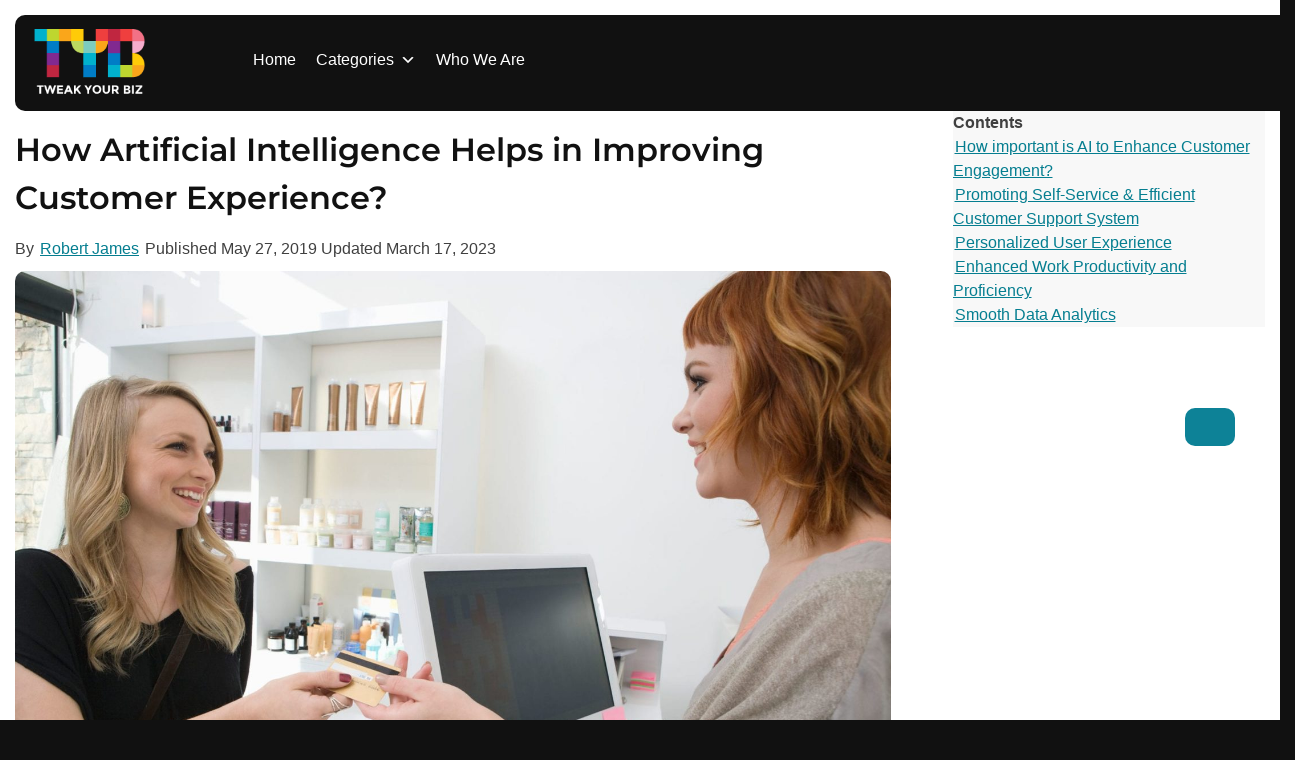

--- FILE ---
content_type: text/css
request_url: https://tweakyourbiz.com/wp-content/themes/kaya-child/style.css?ver=1768903180
body_size: 2775
content:
/*
Theme Name: Tweak Your Biz - Kaya child theme
Author: Anphira, LLC
Template: kaya
License: GNU General Public License v2 or later
License URI: http://www.gnu.org/licenses/gpl-2.0.html
Text Domain: kaya
*/

/*--------------------------------------------------------------
>>> TABLE OF CONTENTS:
----------------------------------------------------------------
# Tweak Your Biz Specific Constants
# Typography
# Elements
# Forms
# Header
# Footer
# Sidebar
# Home Page
# Archives
# Single
# newsletter sign-up
# Categories Carousel
# Title Generator
--------------------------------------------------------------*/

/*******************
 * Tweak Your Biz Specific Constants
 *******************/
:root {
	--tweak-black: #111;
    --tweak-reviews: #9B59B6; /* pink */
    --tweak-business: #057e90; /* sky blue */
    --tweak-finance: #3c8638; /* green */
    --tweak-tech: #a76809; /* yellow */
    --tweak-growth: #db3938; /* orange */
    --tweak-sales: #822990; /* purple */
    --tweak-marketing: #bf2641; /* red */
    --tweak-management: #027cc2; /* blue */
    --tweak-yellow: #faa619; /* Yellow for hover of white text (links) */
}
.container {
    max-width: 1300px;
    margin:  auto;
}

/* Fixes */
@media (min-width: 768px) {
  body {
    overflow-x: hidden;
  }
}

@media (max-width: 768px) {
  #page {
    overflow-x: hidden;
  }
}


/*******************
 * Typography
 *******************/
/* Host fonts locally */
@font-face {
  font-family: Montserrat;
  src: url(/wp-content/themes/kaya-child/fonts/Montserrat.ttf)  format("truetype-variations");
  font-style: normal;
  font-weight: 1 999;
  font-display: swap;
}
@font-face {
  font-family: "Open Sans";
  src: url(/wp-content/themes/kaya-child/fonts/OpenSans.ttf)  format("truetype-variations");
  font-style: normal;
  font-weight: 1 999;
  font-display: swap;
}
@font-face {
  font-family: Montserrat;
  src: url(/wp-content/themes/kaya-child/fonts/Montserrat-Italic.ttf)  format("truetype-variations");
  font-style: italic;
  font-weight: 1 999;
  font-display: swap;
}
@font-face {
  font-family: "Open Sans";
  src: url(/wp-content/themes/kaya-child/fonts/OpenSans-Italic.ttf)  format("truetype-variations");
  font-style: italic;
  font-weight: 1 999;
  font-display: swap;
}

b, strong {
    font-variation-settings: "wght" 700;
}



/*******************
 * Header
 *******************/
body #masthead .container {
    background: var(--tweak-black);
    border-radius: 10px;
    display: flex;
    margin-top: 15px;
}
@media (min-width: 768px) {
    #masthead .container .kaya-columns-7,
    #masthead .container .kaya-columns-3 {
        padding-top: 15px;
    }
}
@media (max-width: 1330px) {
    body #masthead .container {
        margin-right: 15px;
        margin-left: 15px;
    }
}
@media (max-width: 767px) {
	#masthead #maxmegamenu-2 {
		margin: 18px 30px;
	}
	
	#masthead .kaya-columns-3 {
		display: none;
		visibility: hidden;
	}
    #masthead .kaya-columns-3 {
        margin-top: 30px;
    }
}



/*******************
 * Footer
 *******************/
.newsletter-signup {
    color: white;
}
#colophon .newsletter-signup {
    padding:  0;
    text-align: left;
}
#colophon .newsletter-signup p {
    padding:  0;
}
body #colophon a,
body #colophon a:visited {
    color: white;
}

.site-info .copyright-line,
.site-info .site-info-bottom-line {
    text-align: left;
}


/*******************
 * Sidebar
 *******************/
@media (min-width: 768px) {
    body .sidebar-right #secondary {
        padding-top: 0;
    }
}
.sidebar-right #primary.has-sidebar {
    border-right: none;
}
#sidebar-latest-articles,
#sidebar-careers {
    background: var(--tweak-black);
    padding: 20px;
    border-radius: 10px;
}

#sidebar-latest-articles a {
    display: block;
}
#sidebar-latest-articles a,
#sidebar-latest-articles h2,
#sidebar-latest-articles a h3,
#sidebar-careers h2,
#sidebar-careers p {
    color: white;
}
#sidebar-latest-articles h2,
#sidebar-stay-connected h2,
#sidebar-careers h2 {
    font-size: 1.2rem;
}
#sidebar-latest-articles a h3,
#sidebar-careers p {
    font-size: 0.8rem;
}
#sidebar-latest-articles .latest-articles-img {
    max-width: 75px;
    float: left;
}
#sidebar-latest-articles .latest-articles-img img {
    border-radius: 5px;
}

#sidebar-stay-connected .social {
    background: #0F4880;
    display: block;
    color: white;
    border-radius: 5px;
    padding: 8px;
    margin-bottom: 10px;
}
#sidebar-stay-connected .social:hover,
#sidebar-stay-connected .social:active,
#sidebar-stay-connected .social:focus {
    background: var(--tweak-black);
}
#sidebar-stay-connected .twitter {
    background: #2574A9;
}
#sidebar-stay-connected .linkedin {
    background: #0c66c2;
}

#sidebar-careers a {
    background: white;
    color: var(--tweak-black);
    display: block;
    border-radius: 30px;
    padding: 8px;
    text-align: center;
    font-family: Montserrat;
    font-weight: 600;
}
#sidebar-careers a:hover,
#sidebar-careers a:active,
#sidebar-careers a:focus {
    background: var(--tweak-yellow);
}

@media (min-width:  768px) {
    .main_content {
        display: flex;

    }
    .sidebar-right .main_content #primary.has-sidebar {
        float: none;
    }
    .sidebar-right .main_content #secondary {
        float: none;
    }
}


/* Table of Contents collapsable */
#collaspe-lwptoc.toggle-closed {
    height: calc(20rem + 30px);
    overflow: hidden;
}
#collaspe-lwptoc.toggle-open {
    height: auto;
    overflow: hidden;
}
#collaspe-lwptoc.toggle-open .fa-plus:before {
    content: "\f068";
}
#collaspe-lwptoc #lwptoc-toggle {
    border-radius: 10px;
}
#collaspe-lwptoc {
    position: relative;
}
#lwptoc-toggle {
    position: absolute;
    bottom: 15px;
    right: 10px;
}




/*******************
 * Home Page
 *******************/
.featured-link {
    margin: 0 30px 30px 0;
    border-radius: 10px;
}
@media (max-width: 767px) {
    .featured-link {
        margin: 0 0 20px;
        display: block;
    }
}
.featured-link:hover .featured-content,
.featured-link:active .featured-content,
.featured-link:focus .featured-content {
    backdrop-filter: blur(3px) brightness(40%);
    transition: 0.3s;
}
.featured-post {
    border-radius: 10px;
    color: white;
    position: relative;
    height: 100%;
    background-size: cover;
}
.featured-post::after {
    content: '';
    background: rgba(0,0,0,.25);
    background: linear-gradient(180deg, rgba(0,0,0,0) 18%, rgba(0,0,0,1) 90%);
    width: 100%;
    height: 100%;
    position: absolute;
    top:  0;
    left: 0;
    z-index: 1;
    border-radius: 10px;
}
.featured-post.reviews::after
.featured-post.business::after,
.featured-post.finance::after,
.featured-post.technology::after,
.featured-post.growth::after,
.featured-post.sales::after,
.featured-post.marketing::after,
.featured-post.management::after {
    content: none;
}
.featured-content {
    padding: 10px;
    z-index: 2;
    position: relative;
    height: 100%;
    display: flex;
    justify-content: flex-end;
    flex-direction: column;
    border-radius: 10px;
    background: var(--tweak-black);
    background: linear-gradient(180deg, rgba(0,0,0,0) 18%, rgba(0,0,0,1) 90%);
}
.featured-content h3,
.featured-content .featured-info {
    color: white;
}
@media (min-width: 768px) {
    .featured-content h3 {
        max-height: 4.5em;
        overflow: hidden;
    }
}
.featured-cat {
    font-weight: 600;
    font-size: 0.8rem;
    padding: 7px 20px;
    color: white;
    background: var(--tweak-business);
    display: inline-block;
    border-radius: 20px;
}
.featured-cat.Reviews,
.featured-post.reviews {
    background: var(--tweak-reviews);
}
.featured-cat.Business,
.featured-post.business {
    background: var(--tweak-business);
}
.featured-cat.Finance,
.featured-post.finance {
    background: var(--tweak-finance);
}
.featured-cat.Technology,
.featured-post.technology {
    background: var(--tweak-tech);
}
.featured-cat.Growth,
.featured-post.growth {
    background: var(--tweak-growth);
}
.featured-cat.Sales,
.featured-post.sales {
    background: var(--tweak-sales);
}
.featured-cat.Marketing,
.featured-post.marketing {
    background: var(--tweak-marketing);
}
.featured-cat.Management,
.featured-post.management {
    background: var(--tweak-management);
}
.featured-link:not(:first-of-type) h3 {
    font-size: 1rem;
}
.featured-info {
    font-size: 0.8rem;
}

/* Trending & home sections grids */
@media ( min-width:768px ) {
    #trending-posts .featured-link:nth-child(4),
    #trending-posts .featured-link:nth-child(5),
    .home-section .featured-link:not(:first-child) {
        margin-right: 0;
    }
    #trending-posts {
        display: grid;
        grid-template-columns: 50% 25% 25%;
        grid-template-rows: 250px 250px;
        grid-auto-flow: column;
    }
    #trending-posts .featured-link:first-of-type {
        grid-column: 1;
        grid-row: 1 / 3;
    }
    .home-section {
        display: grid;
        grid-template-columns: 65% 35%;
        grid-template-rows: 160px 160px 160px 50px;
        grid-auto-flow: column;
    }
    .home-section .featured-link:first-of-type {
        grid-column: 1;
        grid-row: 1 / 5;
    }
}
@media (max-width: 767px) {
    .featured-content h3 {
        font-size: 1rem;
    }
    /*.home .featured-post,
    .archive .featured-post {
        background-image: none !important;
    }*/
}




/*******************
 * Archives
 *******************/
.all-articles-image .wp-post-image {
    border-radius: 10px;
}
#all-articles-section .featured-info {
    color: var(--tweak-black);
}
@media ( min-width:768px ) {
    .home-section.archive-section {
        grid-template-columns: 33.3% 33.3% 33.3%;
        grid-template-rows: auto;
        column-gap: 20px;
        grid-template-areas: "archive-one archive-one archive-one"
        "archive-two archive-three archive-four";
    }
    .home-section.archive-section .featured-link:first-child {
        grid-area: archive-one;
        min-height: 400px;
        margin-right:  0;
    }
    .home-section.archive-section .featured-link:nth-child(2) {
        grid-area: archive-two;
    }
    .home-section.archive-section .featured-link:nth-child(3) {
        grid-area: archive-three;
    }
    .home-section.archive-section .featured-link:nth-child(4) {
        grid-area: archive-four;
    }

    .four-block {
        display: grid;
        grid-template-columns: 50% 50%;
        grid-template-rows: 300px 300px;
        grid-auto-flow: column;
    }
    .all-articles .actual-articles {
        display: grid;
        grid-template-columns: 33.3% 33.3% 33.3%;
    }
    #all-articles-section {
        background: #f8f8f8;
        border-radius: 10px;
        padding: 40px 10px 40px 40px;
    }
}
.all-articles .pagination-links {
    text-align: center;
}
.all-articles .pagination-links .page-numbers {
    background:  white;
    border-radius: 3px;
    border-color: #eee;
    width: 2em;
    height: 2em;
    display: inline-block;
    line-height: 2em;
}
.all-articles .pagination-links .page-numbers.next,
.all-articles .pagination-links .page-numbers.prev {
    width: 6em;
}

@media (max-width: 767px) {
    .actual-articles.facetwp-template .featured-info {
        display: flex;
        justify-content: space-between;
    }
    .actual-articles.facetwp-template .all-articles-image .attachment-medium {
        width: 100%;
    }
    .actual-articles .wp-post-image {
        width: 100%;
    }
}

#subcategories-list {
    background: #f8f8f8;
    border-radius: 10px;
    padding: 15px;
}
#subcategories-list .subcategories-link {
    background: var(--tweak-black);
    padding: 6px 15px;
    font-family: Montserrat;
    color: white;
    text-transform: capitalize;
    margin: 0 15px 15px 0;
    display: inline-block;
    border-radius: 10px;
    font-weight: 600;
}
#subcategories-list.toggle-closed {
    height: calc(2.3rem + 30px);
    overflow: hidden;
}
#subcategories-list.toggle-open {
    height: auto;
    overflow: hidden;
}
#subcategories-list.toggle-open .fa-plus:before {
    content: "\f068";
}
#subcategories-list button {
    border-radius: 10px;
}




/*******************
 * Single Post
 *******************/
.single .entry-header .attachment-post-thumbnail {
    border-radius: 10px;
}
#related-posts .featured-post {
    min-height: 220px;
    display: flex;
    flex-direction: column;
    justify-content: flex-end;
}
.author_bio_section {
    background: #f8f8f8;
    border-radius: 10px;
    padding: 20px;
    clear: both;
    margin-bottom: 60px;
    display: flex;
}
.author_bio_section .avatar {
    border-radius: 100px;
}
@media (max-width: 767px) {
    .single .sticky-sidebar {
        display: none;
    }
    .single #related-posts.mb50 {
        margin-bottom: 30px !important;
    }
}



/*******************
 * newsletter sign-up
 *******************/
.newsletter-signup {
    background: var(--tweak-black);
    padding:  60px;
    border-radius: 10px;
}
.newsletter-signup h2,
.newsletter-signup p {
    color: white;
    font-family: Montserrat;
}
.newsletter-signup .flex-area {
    display: flex;
    width: 100%;
}
.mc-field-group {
    width: calc(100% - 145px);
}
.mc-field-group input[type="email"] {
    padding: 7px 15px;
    border-radius: 30px;
}
body .optionalParent input[type="submit"] {
    border-radius: 30px;
    width: 125px;
    margin-left: 20px;
    background: white;
    color: var(--tweak-black);
    font-family: Montserrat;
    font-weight: 600;
}
body .optionalParent input[type="submit"]:hover,
body .optionalParent input[type="submit"]:active,
body .optionalParent input[type="submit"]:focus {
    background: var(--tweak-sales);
    color: white;
}
@media (min-width: 768px) {
    .newsletter-signup p {
        padding: 0 80px;
        font-size: 1.1rem;
    }
}
@media (max-width:  767px)  {
    .newsletter-signup {
        padding: 15px;
    }
}




/*******************
 * categories
 *******************/
.category-carousel {
    display: flex;
    text-align: center;
    flex-wrap: wrap;
}
.category-carousel-link,
.category-carousel-link:visited {
    padding: 6px 10px;
    color: white;
    background: var(--tweak-business);
    border-radius: 10px;
    margin: 0 15px 20px 0;
    font-family: Montserrat;
    font-weight: 600;
    font-size: 1rem;
    display: flex;
    justify-content: center;
}
.home .category-carousel {
    justify-content: space-between;
}
.home .category-carousel-link,
.home .category-carousel-link:visited {
    font-size: 1.1rem;
    min-width: 8rem;
    padding: 15px 20px;
}
.category-carousel-link:last-child,
.category-carousel-link:last-child:visited {
    margin-right: 0;
}
body .category-carousel-link:hover,
body .category-carousel-link:active,
body .category-carousel-link:focus {
    background: var(--tweak-black);
    color: white;
}
.category-carousel-link.reviews {
    background: var(--tweak-reviews);
}
.category-carousel-link.finance {
    background: var(--tweak-finance);
}
.category-carousel-link.technology {
    background: var(--tweak-tech);
}
.category-carousel-link.growth {
    background: var(--tweak-growth);
}
.category-carousel-link.sales {
    background: var(--tweak-sales);
}
.category-carousel-link.marketing {
    background: var(--tweak-marketing);
}
.category-carousel-link.management {
    background: var(--tweak-management);
}



/*******************
 * title generator
 *******************/
.bul {
    max-height: 24.6em;
    overflow: scroll;
}